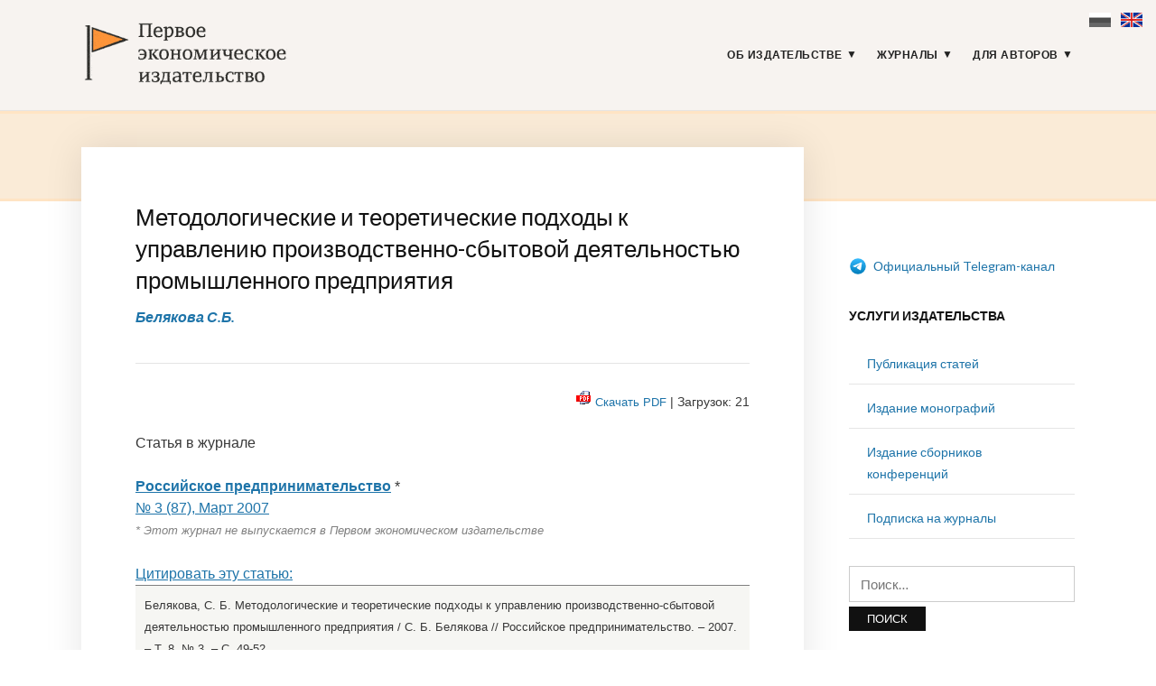

--- FILE ---
content_type: text/html; charset=UTF-8
request_url: https://1economic.ru/lib/2042
body_size: 11352
content:
<!DOCTYPE html>
<html lang="ru-RU">
<head>
<meta charset="UTF-8">
<meta name="viewport" content="width=device-width, initial-scale=1">
<link rel="profile" href="http://gmpg.org/xfn/11">
<link rel="apple-touch-icon" sizes="180x180" href="/apple-touch-icon.png">
<link rel="icon" type="image/png" sizes="32x32" href="/favicon-32x32.png">
<link rel="icon" type="image/png" sizes="16x16" href="/favicon-16x16.png">
<link rel="manifest" href="/site.webmanifest">
<link rel="mask-icon" href="/safari-pinned-tab.svg" color="#5bbad5">
<meta name="msapplication-TileColor" content="#fbf4f2">
<meta name="theme-color" content="#ffffff">
<meta name="yandex-verification" content="41469d366d5c762b" />
<title>Методологические и теоретические подходы к управлению производственно-сбытовой деятельностью промышленного предприятия - Белякова С.Б. / Российское предпринимательство / № 3, 2007 - Первое экономическое издательство -</title>
<meta name='robots' content='max-image-preview:large' />
<style>img:is([sizes="auto" i], [sizes^="auto," i]) { contain-intrinsic-size: 3000px 1500px }</style>
<link rel='dns-prefetch' href='//fonts.googleapis.com' />
<link rel="alternate" type="application/rss+xml" title="Первое экономическое издательство &raquo; Лента" href="https://1economic.ru/feed" />
<link rel="alternate" type="application/rss+xml" title="Первое экономическое издательство &raquo; Лента комментариев" href="https://1economic.ru/comments/feed" />
<link rel='stylesheet' id='wp-block-library-css' href='https://1economic.ru/wp-includes/css/dist/block-library/style.min.css?ver=1.0.10.1568613038' type='text/css' media='all' />
<style id='classic-theme-styles-inline-css' type='text/css'>
/*! This file is auto-generated */
.wp-block-button__link{color:#fff;background-color:#32373c;border-radius:9999px;box-shadow:none;text-decoration:none;padding:calc(.667em + 2px) calc(1.333em + 2px);font-size:1.125em}.wp-block-file__button{background:#32373c;color:#fff;text-decoration:none}
</style>
<style id='global-styles-inline-css' type='text/css'>
:root{--wp--preset--aspect-ratio--square: 1;--wp--preset--aspect-ratio--4-3: 4/3;--wp--preset--aspect-ratio--3-4: 3/4;--wp--preset--aspect-ratio--3-2: 3/2;--wp--preset--aspect-ratio--2-3: 2/3;--wp--preset--aspect-ratio--16-9: 16/9;--wp--preset--aspect-ratio--9-16: 9/16;--wp--preset--color--black: #000000;--wp--preset--color--cyan-bluish-gray: #abb8c3;--wp--preset--color--white: #ffffff;--wp--preset--color--pale-pink: #f78da7;--wp--preset--color--vivid-red: #cf2e2e;--wp--preset--color--luminous-vivid-orange: #ff6900;--wp--preset--color--luminous-vivid-amber: #fcb900;--wp--preset--color--light-green-cyan: #7bdcb5;--wp--preset--color--vivid-green-cyan: #00d084;--wp--preset--color--pale-cyan-blue: #8ed1fc;--wp--preset--color--vivid-cyan-blue: #0693e3;--wp--preset--color--vivid-purple: #9b51e0;--wp--preset--gradient--vivid-cyan-blue-to-vivid-purple: linear-gradient(135deg,rgba(6,147,227,1) 0%,rgb(155,81,224) 100%);--wp--preset--gradient--light-green-cyan-to-vivid-green-cyan: linear-gradient(135deg,rgb(122,220,180) 0%,rgb(0,208,130) 100%);--wp--preset--gradient--luminous-vivid-amber-to-luminous-vivid-orange: linear-gradient(135deg,rgba(252,185,0,1) 0%,rgba(255,105,0,1) 100%);--wp--preset--gradient--luminous-vivid-orange-to-vivid-red: linear-gradient(135deg,rgba(255,105,0,1) 0%,rgb(207,46,46) 100%);--wp--preset--gradient--very-light-gray-to-cyan-bluish-gray: linear-gradient(135deg,rgb(238,238,238) 0%,rgb(169,184,195) 100%);--wp--preset--gradient--cool-to-warm-spectrum: linear-gradient(135deg,rgb(74,234,220) 0%,rgb(151,120,209) 20%,rgb(207,42,186) 40%,rgb(238,44,130) 60%,rgb(251,105,98) 80%,rgb(254,248,76) 100%);--wp--preset--gradient--blush-light-purple: linear-gradient(135deg,rgb(255,206,236) 0%,rgb(152,150,240) 100%);--wp--preset--gradient--blush-bordeaux: linear-gradient(135deg,rgb(254,205,165) 0%,rgb(254,45,45) 50%,rgb(107,0,62) 100%);--wp--preset--gradient--luminous-dusk: linear-gradient(135deg,rgb(255,203,112) 0%,rgb(199,81,192) 50%,rgb(65,88,208) 100%);--wp--preset--gradient--pale-ocean: linear-gradient(135deg,rgb(255,245,203) 0%,rgb(182,227,212) 50%,rgb(51,167,181) 100%);--wp--preset--gradient--electric-grass: linear-gradient(135deg,rgb(202,248,128) 0%,rgb(113,206,126) 100%);--wp--preset--gradient--midnight: linear-gradient(135deg,rgb(2,3,129) 0%,rgb(40,116,252) 100%);--wp--preset--font-size--small: 13px;--wp--preset--font-size--medium: 20px;--wp--preset--font-size--large: 36px;--wp--preset--font-size--x-large: 42px;--wp--preset--spacing--20: 0.44rem;--wp--preset--spacing--30: 0.67rem;--wp--preset--spacing--40: 1rem;--wp--preset--spacing--50: 1.5rem;--wp--preset--spacing--60: 2.25rem;--wp--preset--spacing--70: 3.38rem;--wp--preset--spacing--80: 5.06rem;--wp--preset--shadow--natural: 6px 6px 9px rgba(0, 0, 0, 0.2);--wp--preset--shadow--deep: 12px 12px 50px rgba(0, 0, 0, 0.4);--wp--preset--shadow--sharp: 6px 6px 0px rgba(0, 0, 0, 0.2);--wp--preset--shadow--outlined: 6px 6px 0px -3px rgba(255, 255, 255, 1), 6px 6px rgba(0, 0, 0, 1);--wp--preset--shadow--crisp: 6px 6px 0px rgba(0, 0, 0, 1);}:where(.is-layout-flex){gap: 0.5em;}:where(.is-layout-grid){gap: 0.5em;}body .is-layout-flex{display: flex;}.is-layout-flex{flex-wrap: wrap;align-items: center;}.is-layout-flex > :is(*, div){margin: 0;}body .is-layout-grid{display: grid;}.is-layout-grid > :is(*, div){margin: 0;}:where(.wp-block-columns.is-layout-flex){gap: 2em;}:where(.wp-block-columns.is-layout-grid){gap: 2em;}:where(.wp-block-post-template.is-layout-flex){gap: 1.25em;}:where(.wp-block-post-template.is-layout-grid){gap: 1.25em;}.has-black-color{color: var(--wp--preset--color--black) !important;}.has-cyan-bluish-gray-color{color: var(--wp--preset--color--cyan-bluish-gray) !important;}.has-white-color{color: var(--wp--preset--color--white) !important;}.has-pale-pink-color{color: var(--wp--preset--color--pale-pink) !important;}.has-vivid-red-color{color: var(--wp--preset--color--vivid-red) !important;}.has-luminous-vivid-orange-color{color: var(--wp--preset--color--luminous-vivid-orange) !important;}.has-luminous-vivid-amber-color{color: var(--wp--preset--color--luminous-vivid-amber) !important;}.has-light-green-cyan-color{color: var(--wp--preset--color--light-green-cyan) !important;}.has-vivid-green-cyan-color{color: var(--wp--preset--color--vivid-green-cyan) !important;}.has-pale-cyan-blue-color{color: var(--wp--preset--color--pale-cyan-blue) !important;}.has-vivid-cyan-blue-color{color: var(--wp--preset--color--vivid-cyan-blue) !important;}.has-vivid-purple-color{color: var(--wp--preset--color--vivid-purple) !important;}.has-black-background-color{background-color: var(--wp--preset--color--black) !important;}.has-cyan-bluish-gray-background-color{background-color: var(--wp--preset--color--cyan-bluish-gray) !important;}.has-white-background-color{background-color: var(--wp--preset--color--white) !important;}.has-pale-pink-background-color{background-color: var(--wp--preset--color--pale-pink) !important;}.has-vivid-red-background-color{background-color: var(--wp--preset--color--vivid-red) !important;}.has-luminous-vivid-orange-background-color{background-color: var(--wp--preset--color--luminous-vivid-orange) !important;}.has-luminous-vivid-amber-background-color{background-color: var(--wp--preset--color--luminous-vivid-amber) !important;}.has-light-green-cyan-background-color{background-color: var(--wp--preset--color--light-green-cyan) !important;}.has-vivid-green-cyan-background-color{background-color: var(--wp--preset--color--vivid-green-cyan) !important;}.has-pale-cyan-blue-background-color{background-color: var(--wp--preset--color--pale-cyan-blue) !important;}.has-vivid-cyan-blue-background-color{background-color: var(--wp--preset--color--vivid-cyan-blue) !important;}.has-vivid-purple-background-color{background-color: var(--wp--preset--color--vivid-purple) !important;}.has-black-border-color{border-color: var(--wp--preset--color--black) !important;}.has-cyan-bluish-gray-border-color{border-color: var(--wp--preset--color--cyan-bluish-gray) !important;}.has-white-border-color{border-color: var(--wp--preset--color--white) !important;}.has-pale-pink-border-color{border-color: var(--wp--preset--color--pale-pink) !important;}.has-vivid-red-border-color{border-color: var(--wp--preset--color--vivid-red) !important;}.has-luminous-vivid-orange-border-color{border-color: var(--wp--preset--color--luminous-vivid-orange) !important;}.has-luminous-vivid-amber-border-color{border-color: var(--wp--preset--color--luminous-vivid-amber) !important;}.has-light-green-cyan-border-color{border-color: var(--wp--preset--color--light-green-cyan) !important;}.has-vivid-green-cyan-border-color{border-color: var(--wp--preset--color--vivid-green-cyan) !important;}.has-pale-cyan-blue-border-color{border-color: var(--wp--preset--color--pale-cyan-blue) !important;}.has-vivid-cyan-blue-border-color{border-color: var(--wp--preset--color--vivid-cyan-blue) !important;}.has-vivid-purple-border-color{border-color: var(--wp--preset--color--vivid-purple) !important;}.has-vivid-cyan-blue-to-vivid-purple-gradient-background{background: var(--wp--preset--gradient--vivid-cyan-blue-to-vivid-purple) !important;}.has-light-green-cyan-to-vivid-green-cyan-gradient-background{background: var(--wp--preset--gradient--light-green-cyan-to-vivid-green-cyan) !important;}.has-luminous-vivid-amber-to-luminous-vivid-orange-gradient-background{background: var(--wp--preset--gradient--luminous-vivid-amber-to-luminous-vivid-orange) !important;}.has-luminous-vivid-orange-to-vivid-red-gradient-background{background: var(--wp--preset--gradient--luminous-vivid-orange-to-vivid-red) !important;}.has-very-light-gray-to-cyan-bluish-gray-gradient-background{background: var(--wp--preset--gradient--very-light-gray-to-cyan-bluish-gray) !important;}.has-cool-to-warm-spectrum-gradient-background{background: var(--wp--preset--gradient--cool-to-warm-spectrum) !important;}.has-blush-light-purple-gradient-background{background: var(--wp--preset--gradient--blush-light-purple) !important;}.has-blush-bordeaux-gradient-background{background: var(--wp--preset--gradient--blush-bordeaux) !important;}.has-luminous-dusk-gradient-background{background: var(--wp--preset--gradient--luminous-dusk) !important;}.has-pale-ocean-gradient-background{background: var(--wp--preset--gradient--pale-ocean) !important;}.has-electric-grass-gradient-background{background: var(--wp--preset--gradient--electric-grass) !important;}.has-midnight-gradient-background{background: var(--wp--preset--gradient--midnight) !important;}.has-small-font-size{font-size: var(--wp--preset--font-size--small) !important;}.has-medium-font-size{font-size: var(--wp--preset--font-size--medium) !important;}.has-large-font-size{font-size: var(--wp--preset--font-size--large) !important;}.has-x-large-font-size{font-size: var(--wp--preset--font-size--x-large) !important;}
:where(.wp-block-post-template.is-layout-flex){gap: 1.25em;}:where(.wp-block-post-template.is-layout-grid){gap: 1.25em;}
:where(.wp-block-columns.is-layout-flex){gap: 2em;}:where(.wp-block-columns.is-layout-grid){gap: 2em;}
:root :where(.wp-block-pullquote){font-size: 1.5em;line-height: 1.6;}
</style>
<link rel='stylesheet' id='knbase-style-css' href='https://1economic.ru/wp-content/plugins/knbase/knbase.css?ver=1.0.10.1568613038' type='text/css' media='all' />
<link rel='stylesheet' id='chld_thm_cfg_parent-css' href='https://1economic.ru/wp-content/themes/faith/style.css?ver=1.0.10.1568613038' type='text/css' media='all' />
<link rel='stylesheet' id='faith-style-css' href='https://1economic.ru/wp-content/themes/1economic/style.css?ver=1.0.10.1568613038' type='text/css' media='all' />
<link rel='stylesheet' id='faith-webfonts-css' href='//fonts.googleapis.com/css?family=Lato%3A400%2C400i%2C700%2C700i&#038;subset=latin%2Clatin-ext' type='text/css' media='all' />
<script type="text/javascript" src="https://1economic.ru/wp-includes/js/jquery/jquery.min.js?ver=3.7.1" id="jquery-core-js"></script>
<script type="text/javascript" src="https://1economic.ru/wp-includes/js/jquery/jquery-migrate.min.js?ver=3.4.1" id="jquery-migrate-js"></script>
<script type="text/javascript" src="https://1economic.ru/wp-content/themes/faith/js/jquery.slicknav.min.js?ver=1" id="jquery-slicknav-js"></script>
<script type="text/javascript" src="https://1economic.ru/wp-content/themes/faith/js/superfish.min.js?ver=1" id="jquery-superfish-js"></script>
<link rel="canonical" href="https://1economic.ru/lib/2042" />
<!-- serv-meta -->
<title></title>
<title></title>
<meta name="description" content="Трансформационные процессы, произошедшие в российской экономике, выявили следующие проблемы в деятельности российских промышленных предприятий: слабое владение рыночными инструментами и методами хозяйствования; неэффективное использование производственных мощностей; высокий уровень издержек производства и обращения; низкое качество выпускаемой продукции и трудности с её сбытом; низкий уровень мотивации и стимулирования работников.">
<meta property="fb:app_id" content="165098701479352" />
<meta property="og:site_name" content="1ECONOMIC.RU" />
<meta property="og:type" content="article" />
<meta property="og:url" content="https://1economic.ru/lib/2042" />
<meta property="og:locale" content="ru_RU" />
<meta property="og:locale:alternate" content="en_US" />
<meta property="og:title" content="Белякова С.Б. (2007) Методологические и теоретические подходы к управлению производственно-сбытовой деятельностью промышленного предприятия" />
<meta property="og:description" content="Трансформационные процессы, произошедшие в российской экономике, выявили следующие проблемы в деятельности российских промышленных предприятий: слабое владение рыночными инструментами и методами хозяйствования; неэффективное использование производственных мощностей; высокий уровень издержек производства и обращения; низкое качество выпускаемой продукции и трудности с её сбытом; низкий уровень мотивации и стимулирования работников." />
<meta property="og:updated_time" content="1754608639" />
<meta property="twitter:url" content="https://1economic.ru/lib/2042" />
<meta property="twitter:description" content="Трансформационные процессы, произошедшие в российской экономике, выявили следующие проблемы в деятельности российских промышленных предприятий: слабое владение рыночными инструментами и методами хозяйствования; неэффективное использование производственных мощностей; высокий уровень издержек производства и обращения; низкое качество выпускаемой продукции и трудности с её сбытом; низкий уровень мотивации и стимулирования работников." />
<meta property="twitter:title" content="Белякова С.Б. (2007) Методологические и теоретические подходы к управлению производственно-сбытовой деятельностью промышленного предприятия" />
<style id="faith-custom-header-styles" type="text/css">
.site-title,
.site-description {
position: absolute;
clip: rect(1px, 1px, 1px, 1px);
}
</style>
<link rel="icon" href="https://1economic.ru/wp-content/uploads/2020/05/cropped-fe_flag_square_512-1-32x32.png" sizes="32x32" />
<link rel="icon" href="https://1economic.ru/wp-content/uploads/2020/05/cropped-fe_flag_square_512-1-192x192.png" sizes="192x192" />
<link rel="apple-touch-icon" href="https://1economic.ru/wp-content/uploads/2020/05/cropped-fe_flag_square_512-1-180x180.png" />
<meta name="msapplication-TileImage" content="https://1economic.ru/wp-content/uploads/2020/05/cropped-fe_flag_square_512-1-270x270.png" />
<style type="text/css" id="wp-custom-css">
.paper-submit-button {
background-color: #e05f28;
color: #fff;
padding: 5px 12px;
-webkit-border-radius: 3px;
-moz-border-radius: 3px;
border-radius: 3px;
text-decoration: none!important;	
}
.paper-submit-button :focus :hover {
background-color: #e05f28;
color: #ccc !important;
padding: 5px 12px;
-webkit-border-radius: 3px;
-moz-border-radius: 3px;
border-radius: 3px;
text-decoration: none!important;	
}
.paper-submit-link {
margin-top:20px;
}
.paper-submit-link a {
background-color: #e05f28;
color: #fff !important;
padding: 5px 12px;
-webkit-border-radius: 3px;
-moz-border-radius: 3px;
border-radius: 3px;
text-decoration: none!important;	
}
.paper-submit-link a:focus {
background-color: #e05f28;
color: #ccc !important;
padding: 5px 12px;
-webkit-border-radius: 3px;
-moz-border-radius: 3px;
border-radius: 3px;
text-decoration: none!important;	
}
.paper-submit-link a:hover {
background-color: #e05f28;
color: #ccc !important;
padding: 5px 12px;
-webkit-border-radius: 3px;
-moz-border-radius: 3px;
border-radius: 3px;
text-decoration: none!important;	
}
.paper-submit-link a:active {
background-color: #e05f28;
color: #ccc !important;
padding: 5px 12px;
-webkit-border-radius: 3px;
-moz-border-radius: 3px;
border-radius: 3px;
text-decoration: none!important;	
}
</style>
</head>
<body class="page-template page-template-page-templates page-template-page-lib page-template-page-templatespage-lib-php page page-id-10 wp-custom-logo group-blog comments-closed ">
<div id="container">
<div class="lang-flags"><a><i class="flag-ru-gray" title="Russian (current)">&nbsp;</i></a> &nbsp; <a href="#en" hreflang="en" title="Switch to English"><i class="flag-en">&nbsp;</i></a></div>
<a class="skip-link screen-reader-text" href="#site-main">Skip to content</a>
<header class="site-header clearfix" role="banner">
<div class="wrapper wrapper-header clearfix">
<div class="site-branding clearfix">
<a href="https://1economic.ru/" class="custom-logo-link" rel="home"><img width="318" height="100" src="https://1economic.ru/wp-content/uploads/2019/09/1economic_logo_line.gif" class="custom-logo" alt="Первое экономическое издательство" /></a>			</div><!-- .site-branding --><!-- ws fix
--><div id="site-header-navigation">
<div class="navbar-header">
<div id="menu-main-slick" class="menu-glavnoe-menyu-container"><ul id="menu-slide-in" class="menu"><li id="menu-item-48" class="menu-item menu-item-type-post_type menu-item-object-page menu-item-has-children menu-item-48"><a href="https://1economic.ru/about">Об издательстве</a>
<ul class="sub-menu">
<li id="menu-item-744" class="menu-item menu-item-type-post_type menu-item-object-page menu-item-744"><a href="https://1economic.ru/vacancy">Вакансии</a></li>
<li id="menu-item-163" class="menu-item menu-item-type-post_type menu-item-object-page menu-item-163"><a href="https://1economic.ru/contacts">Контакты</a></li>
</ul>
</li>
<li id="menu-item-6" class="menu-item menu-item-type-post_type menu-item-object-page menu-item-has-children menu-item-6"><a href="https://1economic.ru/journals">Журналы</a>
<ul class="sub-menu">
<li id="menu-item-19" class="menu-item menu-item-type-custom menu-item-object-custom menu-item-19"><a href="/journals/vinec">Вопросы инновационной экономики <sup style="color:#e05f28"> ВАК </sup></a></li>
<li class="menu-item menu-item-type-custom menu-item-object-custom menu-item-19"><a href="/journals/zhs">Жилищные стратегии <sup style="color:#e05f28"> ВАК </sup></a></li>
<li class="menu-item menu-item-type-custom menu-item-object-custom menu-item-19"><a href="/journals/ide">Информатизация в цифровой экономике <sup style="color:#e05f28"> ВАК </sup></a></li>
<li class="menu-item menu-item-type-custom menu-item-object-custom menu-item-19"><a href="/journals/ce">Креативная экономика <sup style="color:#e05f28"> ВАК </sup></a></li>
<li class="menu-item menu-item-type-custom menu-item-object-custom menu-item-19"><a href="/journals/lim">Лидерство и менеджмент <sup style="color:#e05f28"> ВАК </sup></a></li>
<li class="menu-item menu-item-type-custom menu-item-object-custom menu-item-19"><a href="/journals/ppib">Продовольственная политика и безопасность <sup style="color:#e05f28"> ВАК </sup></a></li>
<li class="menu-item menu-item-type-custom menu-item-object-custom menu-item-19"><a href="/journals/tek">Теневая экономика <sup style="color:#e05f28"> ВАК </sup></a></li>
<li class="menu-item menu-item-type-custom menu-item-object-custom menu-item-19"><a href="/journals/evp">Экономика высокотехнологичных производств <sup style="color:#e05f28"> ВАК </sup></a></li>
<li class="menu-item menu-item-type-custom menu-item-object-custom menu-item-19"><a href="/journals/sport">Экономика и управление в спорте <sup style="color:#e05f28"> ВАК </sup></a></li>
<li class="menu-item menu-item-type-custom menu-item-object-custom menu-item-19"><a href="/journals/et">Экономика труда <sup style="color:#e05f28"> ВАК </sup></a></li>
<li class="menu-item menu-item-type-custom menu-item-object-custom menu-item-19"><a href="/journals/asia">Экономика Центральной Азии <sup style="color:#e05f28"> ВАК </sup></a></li>
<li class="menu-item menu-item-type-custom menu-item-object-custom menu-item-19"><a href="/journals/epp">Экономика, предпринимательство и право <sup style="color:#e05f28"> ВАК </sup></a></li>
<li class="menu-item menu-item-type-custom menu-item-object-custom menu-item-19"><a href="/journals/ecsec">Экономическая безопасность <sup style="color:#e05f28"> ВАК </sup></a></li>
<li class="menu-item menu-item-type-custom menu-item-object-custom menu-item-19"><a href="/journals/eo">Экономические отношения <sup style="color:#e05f28"> ВАК </sup></a></li>
</ul>
</li>
<li id="menu-item-344" class="menu-item menu-item-type-post_type menu-item-object-page menu-item-has-children menu-item-344"><a href="https://1economic.ru/for-authors">Для авторов</a>
<ul class="sub-menu">
<li id="menu-item-198" class="menu-item menu-item-type-post_type menu-item-object-page menu-item-198"><a href="https://1economic.ru/call-for-papers">Публикация статей</a></li>
<li id="menu-item-199" class="menu-item menu-item-type-post_type menu-item-object-page menu-item-199"><a href="https://1economic.ru/mono">Издание монографий и пособий</a></li>
<li id="menu-item-200" class="menu-item menu-item-type-post_type menu-item-object-page menu-item-200"><a href="https://1economic.ru/conference">Издание сборников конференций</a></li>
<li id="menu-item-886" class="menu-item menu-item-type-post_type menu-item-object-page menu-item-886"><a href="https://1economic.ru/events">Конференции и семинары</a></li>
<li id="menu-item-49" class="menu-item menu-item-type-post_type menu-item-object-page menu-item-49"><a href="https://1economic.ru/policy">Редакционная политика</a></li>
<li id="menu-item-201" class="menu-item menu-item-type-post_type menu-item-object-page menu-item-201"><a href="https://1economic.ru/policy/instructions">Требования к оформлению рукописей</a></li>
<li id="menu-item-202" class="menu-item menu-item-type-post_type menu-item-object-page menu-item-202"><a href="https://1economic.ru/policy/revision">Положение о повторном рассмотрении рукописи</a></li>
<li id="menu-item-203" class="menu-item menu-item-type-post_type menu-item-object-page menu-item-203"><a href="https://1economic.ru/policy/ethics">Положение о публикационной этике</a></li>
<li id="menu-item-861" class="menu-item menu-item-type-post_type menu-item-object-page menu-item-861"><a href="https://1economic.ru/jel">Коды JEL-классификации</a></li>
<li id="menu-item-335" class="menu-item menu-item-type-post_type menu-item-object-page menu-item-335"><a href="https://1economic.ru/qa">Вопросы и ответы</a></li>
</ul>
</li>
</ul></div>
</div><!-- .navbar-header -->
<nav id="menu-main" role="navigation">
<ul id="menu-main-menu" class="navbar-nav dropdown sf-menu clearfix"><li class="menu-item menu-item-type-post_type menu-item-object-page menu-item-has-children menu-item-48"><a href="https://1economic.ru/about">Об издательстве</a>
<ul class="sub-menu">
<li class="menu-item menu-item-type-post_type menu-item-object-page menu-item-744"><a href="https://1economic.ru/vacancy">Вакансии</a></li>
<li class="menu-item menu-item-type-post_type menu-item-object-page menu-item-163"><a href="https://1economic.ru/contacts">Контакты</a></li>
</ul>
</li>
<li class="menu-item menu-item-type-post_type menu-item-object-page menu-item-has-children menu-item-6"><a href="https://1economic.ru/journals">Журналы</a>
<ul class="sub-menu">
<li class="menu-item menu-item-type-custom menu-item-object-custom menu-item-19"><a href="/journals/vinec">Вопросы инновационной экономики <sup style="color:#e05f28"> ВАК </sup></a></li>
<li class="menu-item menu-item-type-custom menu-item-object-custom menu-item-19"><a href="/journals/zhs">Жилищные стратегии <sup style="color:#e05f28"> ВАК </sup></a></li>
<li class="menu-item menu-item-type-custom menu-item-object-custom menu-item-19"><a href="/journals/ide">Информатизация в цифровой экономике <sup style="color:#e05f28"> ВАК </sup></a></li>
<li class="menu-item menu-item-type-custom menu-item-object-custom menu-item-19"><a href="/journals/ce">Креативная экономика <sup style="color:#e05f28"> ВАК </sup></a></li>
<li class="menu-item menu-item-type-custom menu-item-object-custom menu-item-19"><a href="/journals/lim">Лидерство и менеджмент <sup style="color:#e05f28"> ВАК </sup></a></li>
<li class="menu-item menu-item-type-custom menu-item-object-custom menu-item-19"><a href="/journals/ppib">Продовольственная политика и безопасность <sup style="color:#e05f28"> ВАК </sup></a></li>
<li class="menu-item menu-item-type-custom menu-item-object-custom menu-item-19"><a href="/journals/tek">Теневая экономика <sup style="color:#e05f28"> ВАК </sup></a></li>
<li class="menu-item menu-item-type-custom menu-item-object-custom menu-item-19"><a href="/journals/evp">Экономика высокотехнологичных производств <sup style="color:#e05f28"> ВАК </sup></a></li>
<li class="menu-item menu-item-type-custom menu-item-object-custom menu-item-19"><a href="/journals/sport">Экономика и управление в спорте <sup style="color:#e05f28"> ВАК </sup></a></li>
<li class="menu-item menu-item-type-custom menu-item-object-custom menu-item-19"><a href="/journals/et">Экономика труда <sup style="color:#e05f28"> ВАК </sup></a></li>
<li class="menu-item menu-item-type-custom menu-item-object-custom menu-item-19"><a href="/journals/asia">Экономика Центральной Азии <sup style="color:#e05f28"> ВАК </sup></a></li>
<li class="menu-item menu-item-type-custom menu-item-object-custom menu-item-19"><a href="/journals/epp">Экономика, предпринимательство и право <sup style="color:#e05f28"> ВАК </sup></a></li>
<li class="menu-item menu-item-type-custom menu-item-object-custom menu-item-19"><a href="/journals/ecsec">Экономическая безопасность <sup style="color:#e05f28"> ВАК </sup></a></li>
<li class="menu-item menu-item-type-custom menu-item-object-custom menu-item-19"><a href="/journals/eo">Экономические отношения <sup style="color:#e05f28"> ВАК </sup></a></li>
</ul>
</li>
<li class="menu-item menu-item-type-post_type menu-item-object-page menu-item-has-children menu-item-344"><a href="https://1economic.ru/for-authors">Для авторов</a>
<ul class="sub-menu">
<li class="menu-item menu-item-type-post_type menu-item-object-page menu-item-198"><a href="https://1economic.ru/call-for-papers">Публикация статей</a></li>
<li class="menu-item menu-item-type-post_type menu-item-object-page menu-item-199"><a href="https://1economic.ru/mono">Издание монографий и пособий</a></li>
<li class="menu-item menu-item-type-post_type menu-item-object-page menu-item-200"><a href="https://1economic.ru/conference">Издание сборников конференций</a></li>
<li class="menu-item menu-item-type-post_type menu-item-object-page menu-item-886"><a href="https://1economic.ru/events">Конференции и семинары</a></li>
<li class="menu-item menu-item-type-post_type menu-item-object-page menu-item-49"><a href="https://1economic.ru/policy">Редакционная политика</a></li>
<li class="menu-item menu-item-type-post_type menu-item-object-page menu-item-201"><a href="https://1economic.ru/policy/instructions">Требования к оформлению рукописей</a></li>
<li class="menu-item menu-item-type-post_type menu-item-object-page menu-item-202"><a href="https://1economic.ru/policy/revision">Положение о повторном рассмотрении рукописи</a></li>
<li class="menu-item menu-item-type-post_type menu-item-object-page menu-item-203"><a href="https://1economic.ru/policy/ethics">Положение о публикационной этике</a></li>
<li class="menu-item menu-item-type-post_type menu-item-object-page menu-item-861"><a href="https://1economic.ru/jel">Коды JEL-классификации</a></li>
<li class="menu-item menu-item-type-post_type menu-item-object-page menu-item-335"><a href="https://1economic.ru/qa">Вопросы и ответы</a></li>
</ul>
</li>
</ul>				</nav><!-- #menu-main -->
</div><!-- #site-header-navigation -->
</div><!-- .wrapper .wrapper-header .clearfix -->
</header><!-- .site-header -->
<div id="ilovewp-hero" class="ilovewp-hero-blankfill">
</div><!-- #ilovewp-hero -->
<div id="site-main" class="page-has-frame">
<div class="wrapper wrapper-main wrapper-reversed clearfix">
<div class="wrapper-frame clearfix">
<main id="site-content" class="site-main" role="main">
<div class="site-content-wrapper clearfix">
<article id="post-10" class="post-10 page type-page status-publish hentry">
<header class="ilovewp-page-intro ilovewp-page-inner">
<h1 class="lib-page-title">Методологические и теоретические подходы к управлению производственно-сбытовой деятельностью промышленного предприятия</h1><i><p><b><a href="#authors" title="Подробнее...">Белякова С.Б.</a><sup></sup></b><br></p></i>
</header><!-- .ilovewp-page-intro -->
<div class="post-single clearfix">
<p class="download-links" style="font-size:0.9em;"><i title="Доступно в формате PDF" class="avail-pdf">&nbsp;</i><a onclick="pdf_download_click()" class="pdf-download-link" href="/lib/2042/?download=DQWYJGMKXZZKKZN">Скачать PDF</a> | Загрузок: 21</p><div id="hidden_related" style="display:none;transition-timing-function: ease;"><div class="related-block" style="margin:20px 0; padding:10px; font-size:1.0em;width:100%; background-color:beige; border-color:gray; border-width:1px;border-style:solid;border-radius:3px;"><b><i>Еще публикации на эту тему:</i></b><p><b><a style="text-decoration:none;" href="https://1economic.ru/lib/3769"><i title="Доступно в формате PDF" class="avail-pdf">&nbsp;</i><i title="Доступно в формате HTML" class="avail-html">&nbsp;</i></a></b> <b><a style="text-decoration:none;" href="https://1economic.ru/lib/3769">Реализация промышленно-торговой политики предприятия посредством гармонизации производственной и сбытовой деятельности</a></b>  (<i>Смольянова Е.Л., Серебрякова Н.А.</i>) // Креативная экономика. № 12 / 2008 </p><p><b><a style="text-decoration:none;" href="https://1economic.ru/lib/123091"><i title="Доступно в формате PDF" class="avail-pdf">&nbsp;</i><i title="Доступно в формате HTML" class="avail-html">&nbsp;</i></a></b> <b><a style="text-decoration:none;" href="https://1economic.ru/lib/123091">Биоэкономика: новые технологии, производительность труда и подготовка кадров</a></b>  (<i>Титова Е.С., Шубенкова Е.В.</i>) // Экономика труда. № 5 / 2025 </p><p><b><a style="text-decoration:none;" href="https://1economic.ru/lib/123542"><i title="Доступно в формате PDF" class="avail-pdf">&nbsp;</i><i title="Доступно в формате HTML" class="avail-html">&nbsp;</i></a></b> <b><a style="text-decoration:none;" href="https://1economic.ru/lib/123542">Организация бизнес-процессов в молочно-продуктовом подкомплексе агропромышленного комплекса</a></b>  (<i>Ильина Е.А., Жидков В.Е.</i>) // Продовольственная политика и безопасность. № 3 / 2025 </p><p><b><a style="text-decoration:none;" href="https://1economic.ru/lib/40369"><i title="Доступно в формате PDF" class="avail-pdf">&nbsp;</i></a></b> <b><a style="text-decoration:none;" href="https://1economic.ru/lib/40369">Экономические проблемы формирования и функционирования интегрированных структур в АПК и сельском хозяйстве</a></b>  (<i>Крысанов А.В.</i>) // Экономика и социум: современные модели развития. № 1 / 2017 </p><p><b><a style="text-decoration:none;" href="https://1economic.ru/lib/114935"><i title="Доступно в формате PDF" class="avail-pdf">&nbsp;</i><i title="Доступно в формате HTML" class="avail-html">&nbsp;</i></a></b> <b><a style="text-decoration:none;" href="https://1economic.ru/lib/114935">Перспективы интеграции стран Африканской континентальной зоны свободной торговли в глобальные цепочки создания стоимости</a></b>  (<i>Дробот Е.В.</i>) // Вопросы инновационной экономики. № 2 / 2022 </p></div></div>
<script>
function pdf_download_click() {
var x = document.getElementById('hidden_related');
if (x.style.display === 'none') {
x.style.display = 'block';
} else {
x.style.display = 'none';
}
}
</script>
<p>Статья в журнале</p><p><b><a href="/journals/rp">Российское предпринимательство</a> </b>  *<br><a href="/journals/rp/archive/52639">№ 3 (87), Март 2007</a><br><i><span style="color:gray;font-size:small;" title="Журнал выпускался в Издательстве «Креативная экономика». Архив журнала размещен на этом сайте в исключительно информационных целях">* Этот журнал не выпускается в Первом экономическом издательстве</span></i></p><p style="margin: 0;"><a href="#citation" title="см. все форматы: ГОСТ, APA, AMA/Vancouver, MDPI & ASC">Цитировать эту статью:</a><div class="related-block" style="font-face:Verdana;margin:0; padding:10px; font-size:0.8em;width:100%; background-color:#f6f6f3; border-top-color:gray; border-top-width:1px;border-top-style:solid; border-bottom-color:gray; border-bottom-width:1px;border-bottom-style:solid;">Белякова, С. Б. Методологические и теоретические подходы к управлению производственно-сбытовой деятельностью промышленного предприятия / С. Б. Белякова // Российское предпринимательство. – 2007. – Т. 8, № 3. – С. 49-52.<hr>Belyakova, S. B. (2007). Metodologicheskie i teoreticheskie podkhody k upravleniyu proizvodstvenno-sbytovoy deyatelnostyyu promyshlennogo predpriyatiya. <i>Russian Journal of Entrepreneurship, 8</i>(3), 49-52. </div></p><p>Аннотация:<br>Трансформационные процессы, произошедшие в российской экономике, выявили следующие проблемы в деятельности российских промышленных предприятий: слабое владение рыночными инструментами и методами хозяйствования; неэффективное использование производственных мощностей; высокий уровень издержек производства и обращения; низкое качество выпускаемой продукции и трудности с её сбытом; низкий уровень мотивации и стимулирования работников.</p><p>Ключевые слова: управление предприятием, промышленные предприятия, производственно-сбытовая деятельность</p><div class="related-block" style="margin:20px 0; padding:10px; font-size:1.0em;width:100%; background-color:beige; border-color:gray; border-width:1px;border-style:solid;border-radius:3px;"><b><i>Похожие статьи:</i></b><p><b><a style="text-decoration:none;" href="https://1economic.ru/lib/120683"><i title="Доступно в формате PDF" class="avail-pdf">&nbsp;</i></a></b> <b><a style="text-decoration:none;" href="https://1economic.ru/lib/120683">Теоретико-библиографическое исследование основ обеспечения экономической безопасности в условиях деглобализации, торгового протекционизма и трансформации глобальных производственно-сбытовых цепочек</a></b>  (<i>Дробот Е.В., Макаров И.Н.</i>) // Экономическая безопасность. № 3 / 2024 </p><p><b><a style="text-decoration:none;" href="https://1economic.ru/lib/116678"><i title="Доступно в формате PDF" class="avail-pdf">&nbsp;</i><i title="Доступно в формате HTML" class="avail-html">&nbsp;</i></a></b> <b><a style="text-decoration:none;" href="https://1economic.ru/lib/116678">Восходящая роль региональных производственно-сбытовых цепочек в условиях функционирования Африканской континентальной зоны свободной торговли в постпандемический период</a></b>  (<i>Дробот Е.В.</i>) // Экономические отношения. № 4 / 2022 </p></div><div id="authors" class="related-block" style="
margin: 20px 0;
padding: 10px;
font-size: 1.0em;
width: 100%;
background-color: beige;
border-color: gray;
border-width: 1px;
border-style: solid;
border-radius: 3px;
"><h4>Подробнее об авторе: </h4><p style=""><b>Белякова Светлана Борисовна</b><br>аспирантка кафедры экономики и логистики Мордовского государственного университета им. Н.П.Огарева<p><a href="#">Вернуться к началу</a></p></div><div id="citation" class="related-block" style="font-face:Verdana;margin:20px 0; padding:10px; font-size:0.8em;width:100%; background-color:#f6f6f3; border-top-color:gray; border-top-width:1px;border-top-style:solid; border-bottom-color:gray; border-bottom-width:1px;border-bottom-style:solid;"><b><i><a href="#top" title="Вернуться">Цитировать (все форматы):</a></i></b><br><br><b>ГОСТ</b><br>Белякова, С. Б. Методологические и теоретические подходы к управлению производственно-сбытовой деятельностью промышленного предприятия / С. Б. Белякова // Российское предпринимательство. – 2007. – Т. 8, № 3. – С. 49-52.<b><br><br>APA</b><br>Белякова, С. Б. (2007). Методологические и теоретические подходы к управлению производственно-сбытовой деятельностью промышленного предприятия. <i>Российское предпринимательство, 8</i>(3), 49-52. <br><br>Belyakova, S. B. (2007). Metodologicheskie i teoreticheskie podkhody k upravleniyu proizvodstvenno-sbytovoy deyatelnostyyu promyshlennogo predpriyatiya. <i>Russian Journal of Entrepreneurship, 8</i>(3), 49-52. <b><br><br>AMA/Vancouver</b><br>Белякова СБ. Методологические и теоретические подходы к управлению производственно-сбытовой деятельностью промышленного предприятия. <i>Российское предпринимательство</i>. 2007; 8</i>(3):49-52. <br><br>Belyakova SB. Metodologicheskie i teoreticheskie podkhody k upravleniyu proizvodstvenno-sbytovoy deyatelnostyyu promyshlennogo predpriyatiya. <i>Russian Journal of Entrepreneurship</i>. 2007; 8</i>(3):49-52. <b><br><br>MDPI and ACS Style</b><br>Belyakova, S.B. Metodologicheskie i teoreticheskie podkhody k upravleniyu proizvodstvenno-sbytovoy deyatelnostyyu promyshlennogo predpriyatiya. <i>Russian Journal of Entrepreneurship</i> <b>2007</b>, <i>8</i>, 49-52. <b><br><br>Chicago/Turabian Style</b><br>Belyakova, Svetlana Borisovna 2007 "Metodologicheskie i teoreticheskie podkhody k upravleniyu proizvodstvenno-sbytovoy deyatelnostyyu promyshlennogo predpriyatiya" <i>Russian Journal of Entrepreneurship </i> 8, no. 3:49-52.</div><div class="related-block" style="margin:20px 0; padding:10px; font-size:1.0em;width:100%; background-color:beige; border-color:gray; border-width:1px;border-style:solid;border-radius:3px;"><b><i>Смотрите также:</i></b><p><b><a style="text-decoration:none;" href="https://1economic.ru/lib/111950"><i title="Доступно в формате PDF" class="avail-pdf">&nbsp;</i><i title="Доступно в формате HTML" class="avail-html">&nbsp;</i></a></b> <b><a style="text-decoration:none;" href="https://1economic.ru/lib/111950">Россия в глобальной цепочке создания стоимости: эффективность и угрозы экономической безопасности в контексте COVID-19</a></b>  (<i>Дробот Е.В., Макаров И.Н.</i>) // Экономическая безопасность. № 3 / 2021 </p><p><b><a style="text-decoration:none;" href="https://1economic.ru/lib/111183"><i title="Доступно в формате PDF" class="avail-pdf">&nbsp;</i><i title="Доступно в формате HTML" class="avail-html">&nbsp;</i></a></b> <b><a style="text-decoration:none;" href="https://1economic.ru/lib/111183">Особенности процессов импортозамещения в российской экономике в условиях ухудшения мировой хозяйственной конъюнктуры</a></b>  (<i>Мингазов М.В.</i>) // Экономические отношения. № 4 / 2020 </p><p><b><a style="text-decoration:none;" href="https://1economic.ru/lib/9726"><i title="Доступно в формате PDF" class="avail-pdf">&nbsp;</i><i title="Доступно в формате HTML" class="avail-html">&nbsp;</i></a></b> <b><a style="text-decoration:none;" href="https://1economic.ru/lib/9726">Интегрированная модель маркетинговых коммуникаций в сфере выставочных услуг</a></b>  (<i>Красюк И.Н., Середа О.В.</i>) // Торгово-экономический журнал. № 4 / 2015 </p><p><b><a style="text-decoration:none;" href="https://1economic.ru/lib/114935"><i title="Доступно в формате PDF" class="avail-pdf">&nbsp;</i><i title="Доступно в формате HTML" class="avail-html">&nbsp;</i></a></b> <b><a style="text-decoration:none;" href="https://1economic.ru/lib/114935">Перспективы интеграции стран Африканской континентальной зоны свободной торговли в глобальные цепочки создания стоимости</a></b>  (<i>Дробот Е.В.</i>) // Вопросы инновационной экономики. № 2 / 2022 </p><p><b><a style="text-decoration:none;" href="https://1economic.ru/lib/40369"><i title="Доступно в формате PDF" class="avail-pdf">&nbsp;</i></a></b> <b><a style="text-decoration:none;" href="https://1economic.ru/lib/40369">Экономические проблемы формирования и функционирования интегрированных структур в АПК и сельском хозяйстве</a></b>  (<i>Крысанов А.В.</i>) // Экономика и социум: современные модели развития. № 1 / 2017 </p></div><p style="color:lightgray"><small><i>Страница обновлена: 07.08.2025 в 23:17:19</i></small></p><div id="en">&nbsp;</div><hr style="margin-top:20px;margin-bottom:20px;"><div style="padding:10px; background-color:floralwhite;"><i class="flag-en">&nbsp;</i><p class="download-links" style="font-size:0.9em;"><i title="Доступно в формате PDF" class="avail-pdf">&nbsp;</i><a onclick="pdf_download_click()" class="pdf-download-link" href="/lib/2042/?download=HHAYTGSKXZDFSFJ">Download PDF</a> | Downloads: 21</p><h4>Metodologicheskie i teoreticheskie podkhody k upravleniyu proizvodstvenno-sbytovoy deyatelnostyyu promyshlennogo predpriyatiya</h4><b><i>Belyakova S.B.</i></b><br><p>Journal paper</p><p><b><a href="/journals/rp">Russian Journal of Entrepreneurship</a> </b>  *<br><a href="/journals/rp/archive/52639">№ 3 / March, 2007</a><br><i><span style="color:gray;font-size:small;" title="Журнал выпускался в Издательстве «Креативная экономика». Архив журнала размещен на этом сайте в исключительно информационных целях">* Этот журнал не выпускается в Первом экономическом издательстве</span></i></p><p style="margin: 0;"><a href="#citation" title="+ APA, AMA/Vancouver, MDPI & ASC etc.">Citation:</a><div class="related-block" style="font-face:Verdana;margin:0; padding:10px; font-size:0.8em;width:100%; background-color:#f6f6f3; border-top-color:gray; border-top-width:1px;border-top-style:solid; border-bottom-color:gray; border-bottom-width:1px;border-bottom-style:solid;">Belyakova, S. B. (2007). Metodologicheskie i teoreticheskie podkhody k upravleniyu proizvodstvenno-sbytovoy deyatelnostyyu promyshlennogo predpriyatiya. <i>Russian Journal of Entrepreneurship, 8</i>(3), 49-52. </div></p></div>
</div><!-- .post-single -->
</article><!-- #post-10 -->						
</div><!-- .site-content-wrapper .clearfix -->
</main><!-- #site-content -->
<aside id="site-aside" role="complementary">
<div class="site-aside-wrapper clearfix">
<div id="text-9" class="widget widget_text">			<div class="textwidget"><a style="text-decoration:none;" title="Только полезные новости" target="_blank" href="https://t.me/news_1economic"><img loading="lazy" decoding="async" width="20" height="20" style="margin-bottom:4px;margin-right:4px;" src="https://1economic.ru/gr/telegram-svgrepo-com.svg">&nbsp;Официальный Telegram-канал</a>
</div>
</div><div id="nav_menu-4" class="widget widget_nav_menu"><p class="widget-title">Услуги издательства</p><div class="menu-uslugi-container"><ul id="menu-uslugi" class="menu"><li id="menu-item-113" class="menu-item menu-item-type-post_type menu-item-object-page menu-item-113"><a href="https://1economic.ru/call-for-papers">Публикация статей</a></li>
<li id="menu-item-112" class="menu-item menu-item-type-post_type menu-item-object-page menu-item-112"><a href="https://1economic.ru/mono">Издание монографий</a></li>
<li id="menu-item-111" class="menu-item menu-item-type-post_type menu-item-object-page menu-item-111"><a href="https://1economic.ru/conference">Издание сборников конференций</a></li>
<li id="menu-item-110" class="menu-item menu-item-type-post_type menu-item-object-page menu-item-110"><a href="https://1economic.ru/subscribe">Подписка на журналы</a></li>
</ul></div></div><div id="text-7" class="widget widget_text">			<div class="textwidget">
<div id="search-2" class="widget widget_search"><form role="search" method="get" class="search-form" action="/search">
<label>
<span class="screen-reader-text">Найти:</span>
<input type="search" class="search-field" placeholder="Поиск&hellip;" value="" name="term" />
</label>
<input type="submit" class="search-submit" value="Поиск" />
</form></div>    
</div>
</div>
<div id="recent-posts-3" class="widget widget_recent_entries">
<p class="widget-title">Новости издательства</p>
<ul>
<li>
<a href="https://1economic.ru/2025/09/16/zhurnaly-pervogo-ekonomicheskogo-izdatelstva-vklyucheny-v-egpni-belyj-spisok">Журналы Первого экономического издательства включены в ЕГПНИ (Белый список)</a>
<span class="post-date">16.09.2025</span>
</li>
<li>
<a href="https://1economic.ru/2025/09/09/new-journals-2025">Новые партнерские журналы на платформе 1economic.ru в 2025 году</a>
<span class="post-date">09.09.2025</span>
</li>
<li>
<a href="https://1economic.ru/2023/01/19/tgasu-2023">Приглашаем принять участие в XIII международной конференции Инвестиции, градостроительство, недвижимость 2023</a>
<span class="post-date">19.01.2023</span>
</li>
<li>
<a href="https://1economic.ru/2022/10/10/zhurnal-liderstvo-i-menedzhment-novye-speczialnosti-vak">Журнал Лидерство и менеджмент &#8212; новые специальности ВАК</a>
<span class="post-date">10.10.2022</span>
</li>
<li>
<a href="https://1economic.ru/2022/07/20/news_1economic">Подписывайтесь на наш новый канал Новости экономических исследований</a>
<span class="post-date">20.07.2022</span>
</li>
</ul>
</div><div id="text-6" class="widget widget_text">			<div class="textwidget"><h3>Статьи на актуальные темы</h3><p>Читайте в открытом доступе на нашем сайте:</p><li><b><a href="https://1economic.ru/lib/117224">Современные тенденции развития цифровизации в мировой энергетике</a></b>  (<i>Максимцев И.А., Костин К.Б. и др.</i>) // Вопросы инновационной экономики. № 2 / 2023 </li><li><b><a href="https://1economic.ru/lib/117218">Социальный контракт как мера поддержки малого инновационно ориентированного предпринимательства: сущность и анализ эффективности</a></b>  (<i>Зимовец А.В., Ханина А.В. и др.</i>) // Экономика, предпринимательство и право. № 5 / 2023 </li><li><b><a href="https://1economic.ru/lib/117688">Принципы построения информационного общества в России и мире</a></b>  (<i>Чудин А.А., Гуляев С.В.</i>) // Креативная экономика. № 4 / 2023 </li><li><b><a href="https://1economic.ru/lib/117207">Анализ и оценка сценариев социально-экономического развития России в условиях санкционной блокады и непредсказуемости глобальных трендов мировой экономики</a></b>  (<i>Зимовец А.В., Климачев Т.Д.</i>) // Экономические отношения. № 1 / 2023 </li><li><b><a href="https://1economic.ru/lib/117225">Условия формирования креативного капитала профессорско-преподавательского состава вузов</a></b>  (<i>Гуськова И.В., Грудзинский А.О. и др.</i>) // Креативная экономика. № 2 / 2023 </li>
</div>
</div><div id="custom_html-3" class="widget_text widget widget_custom_html"><div class="textwidget custom-html-widget"></div></div>		
</div><!-- .site-aside-wrapper .clearfix -->
</aside><!-- #site-aside -->			
</div><!-- .wrapper-frame -->
</div><!-- .wrapper .wrapper-main -->
</div><!-- #site-main -->

<footer class="site-footer" role="contentinfo">
<div class="wrapper wrapper-footer">
<div id="site-tertiary" class="pre-footer" role="complementary">
<div class="ilovewp-columns ilovewp-columns-5 clearfix">
<div class="ilovewp-column ilovewp-column-1">
<div class="ilovewp-column-wrapper clearfix">
<div id="nav_menu-6" class="widget widget_nav_menu"><p class="widget-title">Информация</p><div class="menu-informacziya-container"><ul id="menu-informacziya" class="menu"><li id="menu-item-160" class="menu-item menu-item-type-post_type menu-item-object-page menu-item-160"><a href="https://1economic.ru/about">Об издательстве</a></li>
<li id="menu-item-725" class="menu-item menu-item-type-post_type menu-item-object-page menu-item-725"><a href="https://1economic.ru/school">Школа экономических исследований</a></li>
<li id="menu-item-852" class="menu-item menu-item-type-custom menu-item-object-custom menu-item-852"><a href="http://news.1economic.ru/">Новости экономических исследований</a></li>
<li id="menu-item-743" class="menu-item menu-item-type-post_type menu-item-object-page menu-item-743"><a href="https://1economic.ru/vacancy">Вакансии</a></li>
<li id="menu-item-159" class="menu-item menu-item-type-post_type menu-item-object-page menu-item-159"><a href="https://1economic.ru/contacts">Контакты</a></li>
</ul></div></div><div id="text-8" class="widget widget_text">			<div class="textwidget">
<div id="search-2" class="widget widget_search"><form role="search" method="get" class="search-form" action="/search">
<label>
<span class="screen-reader-text">Найти:</span>
<input type="search" class="search-field" placeholder="Поиск&hellip;" value="" name="term" />
</label>
<input type="submit" class="search-submit" value="Поиск" />
</form></div>    
</div>
</div><div id="text-3" class="widget widget_text">			<div class="textwidget"><p><!-- Yandex.Metrika counter -->
<script type="text/javascript" >
(function(m,e,t,r,i,k,a){m[i]=m[i]||function(){(m[i].a=m[i].a||[]).push(arguments)};
m[i].l=1*new Date();k=e.createElement(t),a=e.getElementsByTagName(t)[0],k.async=1,k.src=r,a.parentNode.insertBefore(k,a)})
(window, document, "script", "https://mc.yandex.ru/metrika/tag.js", "ym");
ym(57043507, "init", {
clickmap:true,
trackLinks:true,
accurateTrackBounce:true,
webvisor:true
});
</script>
<noscript><div><img decoding="async" src="https://mc.yandex.ru/watch/57043507" style="position:absolute; left:-9999px;" alt="" /></div></noscript>
<!-- /Yandex.Metrika counter --><br />
<a><i class="flag-ru-gray" title="Russian (current)">&nbsp;</i></a> &nbsp; <a href="#en" hreflang="en" title="Switch to English"><i class="flag-en">&nbsp;</i></a></p>
</div>
</div>									
</div><!-- .ilovewp-column-wrapper -->
</div><!-- .ilovewp-column .ilovewp-column-1 -->
<div class="ilovewp-column ilovewp-column-2">
<div class="ilovewp-column-wrapper clearfix">
<div id="nav_menu-3" class="widget widget_nav_menu"><p class="widget-title">Услуги</p><div class="menu-uslugi-container"><ul id="menu-uslugi-1" class="menu"><li class="menu-item menu-item-type-post_type menu-item-object-page menu-item-113"><a href="https://1economic.ru/call-for-papers">Публикация статей</a></li>
<li class="menu-item menu-item-type-post_type menu-item-object-page menu-item-112"><a href="https://1economic.ru/mono">Издание монографий</a></li>
<li class="menu-item menu-item-type-post_type menu-item-object-page menu-item-111"><a href="https://1economic.ru/conference">Издание сборников конференций</a></li>
<li class="menu-item menu-item-type-post_type menu-item-object-page menu-item-110"><a href="https://1economic.ru/subscribe">Подписка на журналы</a></li>
</ul></div></div>									
</div><!-- .ilovewp-column-wrapper -->
</div><!-- .ilovewp-column .ilovewp-column-2 -->
<div class="ilovewp-column ilovewp-column-3">
<div class="ilovewp-column-wrapper clearfix">
<div id="nav_menu-5" class="widget widget_nav_menu"><p class="widget-title">Регламенты</p><div class="menu-reglamenty-container"><ul id="menu-reglamenty" class="menu"><li id="menu-item-153" class="menu-item menu-item-type-post_type menu-item-object-page menu-item-153"><a href="https://1economic.ru/policy">Редакционная политика</a></li>
<li id="menu-item-155" class="menu-item menu-item-type-post_type menu-item-object-page menu-item-155"><a href="https://1economic.ru/policy/instructions">Требования к оформлению рукописей</a></li>
<li id="menu-item-154" class="menu-item menu-item-type-post_type menu-item-object-page menu-item-154"><a href="https://1economic.ru/policy/peer-review">Положение о рецензировании</a></li>
<li id="menu-item-158" class="menu-item menu-item-type-post_type menu-item-object-page menu-item-158"><a href="https://1economic.ru/policy/ethics">Положение о публикационной этике</a></li>
<li id="menu-item-336" class="menu-item menu-item-type-post_type menu-item-object-page menu-item-336"><a href="https://1economic.ru/qa">Вопросы и ответы</a></li>
<li id="menu-item-565" class="menu-item menu-item-type-post_type menu-item-object-page menu-item-privacy-policy menu-item-565"><a rel="privacy-policy" href="https://1economic.ru/privacy-policy">Политика конфиденциальности</a></li>
</ul></div></div>									
</div><!-- .ilovewp-column-wrapper -->
</div><!-- .ilovewp-column .ilovewp-column-3 -->
<div class="ilovewp-column ilovewp-column-4">
<div class="ilovewp-column-wrapper clearfix">
<div id="recent-posts-2" class="widget widget_recent_entries">
<p class="widget-title">Новости</p>
<ul>
<li>
<a href="https://1economic.ru/2025/09/16/zhurnaly-pervogo-ekonomicheskogo-izdatelstva-vklyucheny-v-egpni-belyj-spisok">Журналы Первого экономического издательства включены в ЕГПНИ (Белый список)</a>
</li>
<li>
<a href="https://1economic.ru/2025/09/09/new-journals-2025">Новые партнерские журналы на платформе 1economic.ru в 2025 году</a>
</li>
<li>
<a href="https://1economic.ru/2023/01/19/tgasu-2023">Приглашаем принять участие в XIII международной конференции Инвестиции, градостроительство, недвижимость 2023</a>
</li>
<li>
<a href="https://1economic.ru/2022/10/10/zhurnal-liderstvo-i-menedzhment-novye-speczialnosti-vak">Журнал Лидерство и менеджмент &#8212; новые специальности ВАК</a>
</li>
<li>
<a href="https://1economic.ru/2022/07/20/news_1economic">Подписывайтесь на наш новый канал Новости экономических исследований</a>
</li>
</ul>
</div>									
</div><!-- .ilovewp-column-wrapper -->
</div><!-- .ilovewp-column .ilovewp-column-4 -->
<div class="ilovewp-column ilovewp-column-5">
<div class="ilovewp-column-wrapper clearfix">
</div><!-- .ilovewp-column-wrapper -->
</div><!-- .ilovewp-column .ilovewp-column-5 -->
</div><!-- .ilovewp-columns .ilovewp-columns-5 -->
</div><!-- #site-tertiary -->
</div><!-- .wrapper .wrapper-footer -->
<div class="wrapper wrapper-copy">
<p class="copy">Copyright &copy; 2025 Первое экономическое издательство. All Rights Reserved.</p>
<p class="copy-ilovewp"><span class="theme-credit">Theme by<a href="http://www.ilovewp.com/" rel="nofollow external designer noopener" class="footer-logo-ilovewp"><img src="https://1economic.ru/wp-content/themes/faith/images/ilovewp-logo-white.png" width="51" height="11" alt="Church WordPress Themes" /></a></span></p>
</div><!-- .wrapper .wrapper-copy -->
</footer><!-- .site-footer -->
</div><!-- end #container -->
<script type="text/javascript" id="faith-scripts-js-extra">
/* <![CDATA[ */
var faithStrings = {"slicknav_menu_home":""};
/* ]]> */
</script>
<script type="text/javascript" src="https://1economic.ru/wp-content/themes/faith/js/faith.js?ver=20160820" id="faith-scripts-js"></script>
</body>
</html><!-- WP Fastest Cache file was created in 3.5241041183472 seconds, on 18-09-25 3:37:58 --><!-- via php -->